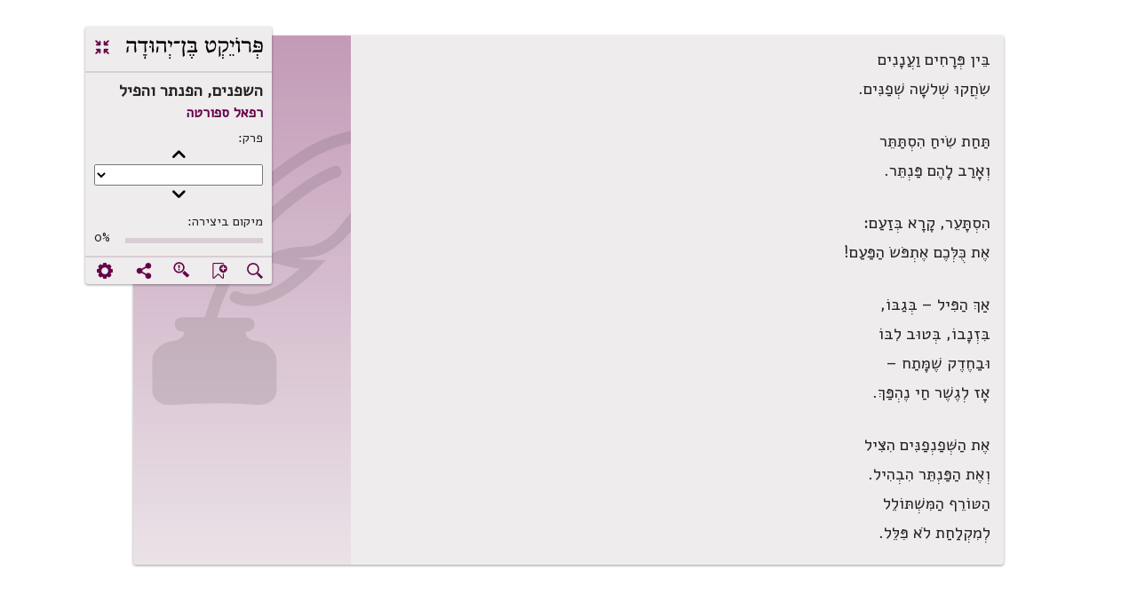

--- FILE ---
content_type: text/html; charset=utf-8
request_url: https://benyehuda.org/read/22213/read
body_size: 7749
content:
<!DOCTYPE html>
<html>
<head>
  <title>השפנים, הפנתר והפיל / רפאל ספורטה - פרויקט בן־יהודה</title>
    <!-- Global site tag (gtag.js) - Google Analytics -->
    <script async src="https://www.googletagmanager.com/gtag/js?id=UA-4865013-2"></script>
    <script>
      window.dataLayer = window.dataLayer || [];
      function gtag(){dataLayer.push(arguments);}
      gtag('js', new Date());

      gtag('config', 'UA-4865013-2');
    </script>
  <!-- bootstrap 4.x -->
  <link
  rel="stylesheet"
  href="https://cdn.rtlcss.com/bootstrap/v4.2.1/css/bootstrap.min.css"
  integrity="sha384-vus3nQHTD+5mpDiZ4rkEPlnkcyTP+49BhJ4wJeJunw06ZAp+wzzeBPUXr42fi8If"
  crossorigin="anonymous">

  <link href="/assets/fonts.css" rel="stylesheet">
  <link href="https://fonts.googleapis.com/css?family=Alef" rel="stylesheet">

  <link rel="stylesheet" href="/assets/application-76bf31a9d8ea113586ffd95646370886a312ffe1716bfe231a661be41709dc65.css" />
  <script src="/assets/application-220f66c36f21f5ba44afbf5ce52526f6ee5af87a36288b297a38c0d90d2af994.js"></script>
  <!-- bootstrap 4.x -->
  <!-- Latest compiled and minified JavaScript -->

  <script src="https://cdn.rtlcss.com/bootstrap/v4.2.1/js/bootstrap.bundle.min.js"
    integrity="sha384-K/wjzuoV8a4rD2q1L2clnXIYLNmQiFganXCXSzSWUpFGF04s38f9vwnQFj2NUhDy"
    crossorigin="anonymous">
  </script>

  <script src="//cdnjs.cloudflare.com/ajax/libs/jquery.matchHeight/0.7.0/jquery.matchHeight-min.js"></script>
  <meta charset="utf-8">
  <meta name="viewport" content="width=device-width, initial-scale=1">
    <meta property="og:image" content="https://benyehuda.org/assets/by_square_ogimg.jpg">
    <meta name="robots" content="noindex">
  <meta name="csrf-param" content="authenticity_token" />
<meta name="csrf-token" content="ty1oQnmCjWxvMXVdvZwHPTrZB9a2_s1FEMdueFlH6Fvltus5KAVEnvgQpCh-id2bzx7ATY3lerSJiA8qKekEaQ" />
  <meta name="sentry-trace" content="f9b1a8b75b084004a8adf1a77e9fcba8-2dbed6cc4140494d-1">
<meta name="baggage" content="sentry-trace_id=f9b1a8b75b084004a8adf1a77e9fcba8,sentry-sample_rate=1.0,sentry-sample_rand=0.326209,sentry-sampled=true,sentry-environment=production,sentry-release=32b9bf3c34242e3ab066f38d0a56aa114185f46c,sentry-public_key=12edff1a2ed67ffac021ad9014857c77">
  </head>
<body dir="rtl" style="position:relative;">
<main>
<div class="container-fluid top-element" id="content">
<script>
  $(document).ready(function() {
    $('.dismiss_b').click(function() {
      $('.donation-top-baner').hide();
      $.ajax({
        url: "https://benyehuda.org/preferences/suppress_donation_banner",
        method: 'PUT',
        headers: { 'X-CSRF-Token': $('meta[name="csrf-token"]').attr('content') },
        data: { value: 1769851644 }
      });
    });
  });
</script>

<div class="reading-mode">
<div class="container-fluid" id="content">
<div class="row text-page-content">
<div class="col-12 col-lg-8">
<div class="logo-for-print">
<img alt="לוגו" class="logoBY-v02" src="/assets/logo-byp-mobile.svg">
</div>
<div class="by-card-v02 rm-control-panel">
<div class="rm-control-top">
<div class="rm-logo">
<img alt="לוגו" class="logoBY-v02" src="/assets/logo-byp.svg">
</div>
<a class="collapse-expand-icon" href="/read/22213" title="יציאה ממצב טקסט בלבד">
<span class="by-icon-v02">.</span>
</a>
</div>
<div class="rm-control-info">
<div class="headline-2-v02 work-name-top" style="margin-right:0px">השפנים, הפנתר והפיל</div>
<div class="headline-3-v02">
<a href="/author/753">רפאל ספורטה</a>
</div>
<div class="rm-field-label">&#x5E4;&#x5E8;&#x5E7;:</div>
<button class="plainbutton chapterbutton" id="prev_chapter">(</button>
<select id="chapters" name="chapters">
</select>
<button class="plainbutton chapterbutton" id="next_chapter">)</button>
<div class="rm-field-label">מיקום ביצירה:</div>
<div class="progress-outside">
<div class="progress-inside progress-bar"></div>
</div>
<div class="progress-number">0%</div>
</div>
<div class="rm-control-icons">
<div class="notyet" title="חיפוש ביצירה זו">
<span class="linkcolor pointer by-icon-v02">X</span>
</div>
<div class="notyet" title="הוספת סימניה לטקסט זה">
<span class="linkcolor pointer by-icon-v02">F</span>
</div>
<div class="linkcolor pointer" id="found_mistake" title="סמנו משהו בדף ואז לחצו לדיווח על שגיאה">
<button class="error-found-btn by-icon-v02 pointer" style="background-color:unset; border-color: transparent; box-shadow:unset;padding-top:2px;">g</button>
</div>
<div class="linkcolor pointer" data-target="#shareDlg" data-toggle="modal" title="שיתוף עמוד נוכחי">
<span class="by-icon-v02">U</span>
</div>
<div class="notyet" title="הגדרות מצב טקסט בלבד">
<a href="#">
<span class="by-icon-v02">:</span>
</a>
</div>
</div>
</div>
<div class="by-card-v02 rm-control-panel-mobile">
<div class="rm-logo">
<img alt="" class="logoBY-v02" src="/assets/logo-byp.svg">
</div>
<div class="progress-area">
<div class="progress-outside">
<div class="progress-inside progress-bar"></div>
<div class="progress-handle"></div>
</div>
<div class="progress-number">0%</div>
</div>
<div class="by-dropdown-v02" id="text-moreMobile">
<span class="notyet" id="text-nav-more">
<a href="#">
<span class="by-icon-v02">Y</span>
</a>
</span>
<div class="by-dropdown-content-v02" id="text-menu-more">
<a href="#">&#x5DE;&#x5E2;&#x5D1;&#x5E8; &#x5DC;&#x5E4;&#x5E8;&#x5E7;...</a>
<a href="#"><span class="by-icon-v02">X</span>&#x5D7;&#x5D9;&#x5E4;&#x5D5;&#x5E9; &#x5D1;&#x5D9;&#x5E6;&#x5D9;&#x5E8;&#x5D4;
</a>
<a href="#"><span class="by-icon-v02">b</span>&#x5D4;&#x5D5;&#x5E1;&#x5E4;&#x5EA; &#x5E1;&#x5D9;&#x5DE;&#x5E0;&#x5D9;&#x5D4;
</a>
<a href="#"><span class="by-icon-v02">g</span>&#x5DE;&#x5E6;&#x5D0;&#x5EA;&#x5D9; &#x5E9;&#x5D2;&#x5D9;&#x5D0;&#x5D4;
</a>
<a href="#"><span class="by-icon-v02">U</span>&#x5E9;&#x5D9;&#x5EA;&#x5D5;&#x5E3;
</a>
<a href="#"><span class="by-icon-v02">:</span>&#x5D4;&#x5D2;&#x5D3;&#x5E8;&#x5D5;&#x5EA;
</a>
</div>
</div>
<div class="rm-control-left">
<a class="collapse-expand-icon" href="/read/22213">
<span class="by-icon-v02">.</span>
</a>
</div>
</div>
<div class="row">
<div class="col work-side-menu-area"></div>
<div class="col">
<div class="by-card-v02">
<div class="work-area">
<div class="work-content">
<div class="maintext-poetry-body search-margin" id="actualtext" tabindex="1">
<blockquote>
<p>בֵּין פְּרָחִים וַעֲנָנִים</p>

<p>שִׂחֲקוּ שְׁלשָׁה שְׁפַנִּים.</p>

<br />

<p>תַּחַת שִׂיחַ הִסְתַּתֵּר</p>

<p>וְאָרַב לָהֶם פַּנְתֵּר.</p>

<br />

<p>הִסְתָּעֵר, קָרָא בְּזַעַם:</p>

<p>אֶת כֻּלְּכֶם אֶתְפֹּשׂ הַפַּעַם!</p>

<br />

<p>אַךְ הַפִּיל – בְּגַבּוֹ,</p>

<p>בִּזְנָבוֹ, בְּטוּב לִבּוֹ</p>

<p>וּבַחֶדֶק שֶׁמָּתַח –</p>

<p>אָז לְגֶשֶׁר חַי נֶהְפַּךְ.</p>

<br />

<p>אֶת הַשְּׁפַנְפַנִּים הִצִּיל</p>

<p>וְאֶת הַפַּנְתֵּר הִבְהִיל.</p>

<p>הַטּוֹרֵף הַמִּשְׁתּוֹלֵל</p>

<p>לְמִקְלַחַת לֹא פִּלֵּל.</p>
</blockquote>

</div>
</div>
<div class="work-side-color">
<div class="work-genre" style="background-image: url(&quot;/assets/work_side_icons_poetry.svg&quot;); background-repeat: no-repeat; background-size:auto;"></div>
</div>
</div>
</div>
</div>
</div>
</div>
</div>
</div>
</div>
<!-- found mistake popup -->
<div aria-hidden="true" class="modal" id="proofDlg" role="dialog" tabindex="-1">
<form id="proof_form" action="/proofs" accept-charset="UTF-8" data-remote="true" method="post"><input type="hidden" name="authenticity_token" value="FRmNYgQ0sSzp3n3_ZzDllZ5IY7yC_TTYcNQIOWFA7Je580dWffUMYe5TymNaqWXWsH4owhN8hshdy04XQF4z_w" autocomplete="off" /><div class="flex-popup">
<div class="popup-top">
<button class="btn-small-outline-v02" data-dismiss="modal">
<div class="btn-text-v02">
<span class="right-arrow">2</span>
<span>ביטול וחזרה</span>
</div>
</button>
<div class="headline-2-v02" style="text-align: center;margin: 0; padding-top: 3px;">
מצאתי שגיאה
</div>
<div class="button-placeholder"></div>
</div>
<div class="by-popup-v02">
<div class="by-card-header-v02 desktop-only">
<span class="headline-1-v02">דיווח על מציאת שגיאה בדף</span>
<a class="popup-x-v02" data-dismiss="modal">-</a>
</div>
<div class="by-card-content-v02">
<div class="field-label" id="marked-error-text">הטקסט שסומן</div>
<textarea name="highlight" id="proof_selected_text" rows="4" cols="40" readonly="readonly">
</textarea>
<!-- %input.field-v02{:type => "text"}/ -->
<div class="pointer" id="copy_proof">
<span class="right-side-icon">)</span>
<span style="font-weight: bold">העתק למטה</span>
</div>
<div class="pointer" id="clear_proof">
<span class="right-side-icon">-</span>
<span style="font-weight: bold">מחיקת טקסט וניקוי חלון ההגהה</span>
</div>
<div class="field-label" id="error-correction-suggestion">יש להקליד כאן למטה את ההגהות, או ללחוץ על &quot;העתק למטה&quot; כדי להעתיק את הטקסט שנבחר ולתקן אותו ידנית למטה.</div>
<textarea name="what" id="prooftext" required="required" rows="4" cols="40">
</textarea>
<!-- #error-notes.field-label הערות -->
<!-- %input.field-v02{:type => "text"}/ -->
<div class="field-label" id="error-e-mail">כתובת דואל רק לקבלת עדכון על הגהה זו</div>
<input type="email" name="from" id="from" value="" placeholder="דואל" required="required" class="field-v02" />
<input type="hidden" name="item_type" id="proof_item_type" value="" autocomplete="off" />
<input type="hidden" name="item_id" id="proof_item_id" value="" autocomplete="off" />
<div class="desktop-only pointer bottom-right-link" data-dismiss="modal">
<span class="right-side-icon">-</span>
<span style="font-weight: bold">ביטול</span>
</div>
<div class="field-label" id="error-notes">מהו שם המשפחה של המשורר הנחשב המשורר הלאומי? (שאלת אבטחה)</div>
<input type="text" name="ziburit" id="ziburit" required="required" class="field-v02" />
</div>
<div class="bottom-button-area left-buttons">
<input type="submit" name="commit" value="שליחת הגהה" class="by-button-v02" data-disable-with="שליחת הגהה" />
<button class="by-button-v02 btn-secondary-v02 desktop-only" data-dismiss="modal">
<span class="right-side-icon">-</span>
<span style="font-weight: bold">ביטול</span>
</button>
</div>
</div>
</div>
</form><div id="proof_status"></div>
</div>
<div id="proofSent" style="display:none">
<span style="color:green">תודה רבה על שטרחת לשלוח אלינו הגהה או הערה!  נעיין בה בקפידה ונתקן את הטקסט במידת הצורך, ונעדכן אותך כשנעשה זאת.</span>
</div>
<script>
  $(function(){
    $('#proofSent').dialog({
      autoOpen: false,
      height: 200,
      width: 200,
      modal: true,
      buttons: {
        "סגירה": function() { $('#proofSent').dialog('close'); }
      }
    });
  
    $('#proof_form').on('ajax:success', function(e, data, status, xhr) {
      $('#prooftext').val('');
      $('#proof_status').html('');
      $('#proofDlg').modal("hide");
      $('#proofSent').dialog('open');
    }).on('ajax:error', function(e, xhr, status, error) {
      var errorMessages = [];
      try {
        if (xhr.responseText) {
          errorMessages = JSON.parse(xhr.responseText);
        }
      } catch (parseError) {
        errorMessages = ['אירעה שגיאה בשליחת ההגהה.  אפשר לנסות שוב.'];
      }
  
      if (Array.isArray(errorMessages) && errorMessages.length > 0) {
        alert(errorMessages.join('\n'));
      } else {
        alert('אירעה שגיאה בשליחת ההגהה.  אפשר לנסות שוב.');
      }
      $('#proof_status').html("<span style='color:red'>אירעה שגיאה בשליחת ההגהה.  אפשר לנסות שוב.</span>");
    });
    $('#copy_proof').click(function() {
      $('#prooftext').val($('#proof_selected_text').text());
    });
    $('#clear_proof').click(function() {
      $('#prooftext').val('');
    });
    $('#found_mistake').click(function(e) {
      const selection = window.getSelection();
      if(selection.toString() == '') {
        e.preventDefault();
        alert("מצוין, אבל ראשית נא לסמן (להאיר, לבחור) את הפיסקה השגויה (או כמה שורות, אם מדובר בשורות קצרצרות), כדי שנדע איפה לתקן.  אחרי הסימון, יש ללחוץ שוב על לחצן זה.");
        return;
      }
  
      const range = selection.getRangeAt(0);
      const startNode = range.startContainer;
      const endNode = range.endContainer;
      const startElement = startNode.nodeType === Node.TEXT_NODE ? startNode.parentNode : startNode;
      const endElement = endNode.nodeType === Node.TEXT_NODE ? endNode.parentNode : endNode;
  
      // First, check if selection is within a nested manifestation marker (for sub-collections)
      let startMarker = $(startElement).closest('.nested-manifestation-marker')[0];
      let endMarker = $(endElement).closest('.nested-manifestation-marker')[0];
  
      // If we found nested markers, check they're the same (selection doesn't span manifestations)
      if (startMarker && endMarker) {
        if (startMarker !== endMarker) {
          e.preventDefault();
          alert("הטקסט שסימנת משתרע על פני יותר מיצירה אחת. נא לסמן טקסט מתוך יצירה אחת בלבד.");
          return;
        }
        // Use the marker's data attributes for the proof
        var itemElement = startMarker;
      } else {
        // Fall back to checking the proofable div (for top-level items)
        const startProofable = $(startElement).closest('.proofable')[0];
        const endProofable = $(endElement).closest('.proofable')[0];
  
        if (startProofable == null || startProofable == undefined) {
          e.preventDefault();
          alert("לא נראה שבחרת טקסט מתוך היצירה. נא לבחור (להאיר) כמה מלים או שורות מגוף היצירה סביב הטעות שעליה ברצונך לדווח.");
          return;
        }
  
        // Check if selection spans multiple proofable divs (multiple manifestations)
        if (startProofable !== endProofable) {
          e.preventDefault();
          alert("הטקסט שסימנת משתרע על פני יותר מיצירה אחת. נא לסמן טקסט מתוך יצירה אחת בלבד.");
          return;
        }
  
        var itemElement = startProofable;
      }
  
      if(document.getSelection().toString().length < 20) {
        e.preventDefault();
        alert("יש להאיר לפחות משפט או שניים, ולא רק את השגיאה עצמה. זאת כדי לסייע לנו לאתר את המקום השגוי בטקסט. אחרי הסימון, לחצו שוב על לחצן זה.");
        return;
      }
  
      $('#proof_item_id').val($(itemElement).data('item-id'));
      $('#proof_item_type').val($(itemElement).data('item-type'));
      $('#proof_selected_text').text(document.getSelection().toString());
      $('#proofDlg').modal("show");
    });
  });
</script>

<script>
  $(document).ready(function(){
    window.onscroll = function() {
      var winScroll = document.body.scrollTop || document.documentElement.scrollTop;
      var height = document.documentElement.scrollHeight - document.documentElement.clientHeight;
      var scrolled = (winScroll / height) * 100;
      if (scrolled > 100) {
        scrolled = 100;
      }
      $('.progress-bar').css('width', scrolled + "%");
      $('.progress-number').html(Math.ceil(scrolled) + '%');
      $('.progress-handle').css('right', Math.floor(scrolled) + '%');
    };
    $(document).on('keyup',function(evt) {
      if (evt.keyCode == 27) {
        window.location.href = '/read/22213';
      }
    });
    if(0 > 1) {
      $('#chapters').change(function(e) {
        anchor = $('a[name=ch'+$(this).val()+']');
        $('html, body').animate({
          scrollTop: $(anchor).offset().top - 20
        }, 0);
        $('#actualtext').focus({preventScroll: true});
      });
      function get_first_visible_chapter() {
        chs = $('a[name*=ch');
        first = null;
        chs.each(function(){
          if($(this).offset().top > $(window).scrollTop() && $(this).offset().top < ($(window).scrollTop() +$(window).innerHeight())) { 
            first = this; 
            return false;
          }
        });
        if(first == null) {
          first = chs[0];
        }
        return first;
      };
      $('#next_chapter').click(function(){
        first = get_first_visible_chapter();
        cur = $('#chapters').find('option[value='+$(first).attr('name').replace('ch','')+']');
        if(cur.length == 0) {
          alert('no current chapter?!');
        } else {
          nextch = cur.next();
          if(nextch.length == 0) {
            alert("אין פרק נוסף");
          } else {
            $('#chapters').val($(nextch[0]).val());
            anch = $('a[name=ch'+$(nextch[0]).val()+']');
            $('html, body').animate({
              scrollTop: $(anch).offset().top - 20
            }, 0);
            $('#actualtext').focus({preventScroll: true});
          }
        }
      });
      $('#prev_chapter').click(function(){
        first = get_first_visible_chapter();
        cur = $('#chapters').find('option[value='+$(first).attr('name').replace('ch','')+']');
        if(cur.length == 0) {
          alert('no current chapter?!');
        } else {
          prevch = cur.prev();
          if(prevch.length == 0) {
            alert("אין פרק קודם");
          } else {
            $('#chapters').val($(prevch[0]).val());
            anch = $('a[name=ch'+$(prevch[0]).val()+']');
            $('html, body').animate({
              scrollTop: $(anch).offset().top - 20
            }, 0);
            $('#actualtext').focus({preventScroll: true});
          }
        }
      });  
    }
  });
</script>

</div>
</main>
<input type="hidden" name="downloadable_id" id="downloadable_id" />
<div class="modal" id="shareDlg", aria-hidden = "true", role="dialog", title="באיזה שירות לשתף?">
  <div class="modal-dialog">
<div class="modal-content" style="width:auto">
<div class="modal-header">
<div class="popup-top">
<div class="row" style="padding:15px;margin: 0">
<div class="col-4" style="padding: 0;">
<button class="btn-small-outline-v02" data-dismiss="modal">
<div class="btn-text-v02">
<span class="right-arrow">2</span>
<span>חזרה</span>
</div>
</button>
</div>
<div class="col-4" style="padding: 0;">
<div class="modal-title headline-2-v02" style="text-align: center;margin: 0; padding-top: 3px;">באיזה שירות לשתף?</div>
</div>
<div class="col-4"></div>
</div>
</div>
</div>
<div class="modal-body">
<div class="by-popup-v02-share">
<div class="by-card-header-v02 desktop-only">
<p class="headline-1-v02">באיזה שירות לשתף?</p>
<a class="popup-x-v02 linkcolor pointer" data-dismiss="modal">-</a>
</div>
<div class="by-card-content-v02">
<div class="share-options-area">
<div class="share-options-group">
<a class="share-icon by-icon-v02 icon-byfacebook" href="https://www.facebook.com/sharer/sharer.php?u=https://benyehuda.org/read/22213/read" target="_blank">
<div class="share-name">פייסבוק</div>
</a>
<a class="share-icon by-icon-v02 icon-bytwitter" href="https://twitter.com/home?status=https://benyehuda.org/read/22213/read" target="_blank">
<div class="share-name">טוויטר</div>
</a>
<a class="share-icon by-icon-v02 icon-bywhatsapp" href="https://api.whatsapp.com/send?text=https://benyehuda.org/read/22213/read" target="_blank">
<div class="share-name">ווטסאפ</div>
</a>
<a class="share-icon by-icon-v02 icon-byenvelope" href="mailto:?to=&amp;subject=מפרויקט בן־יהודה&amp;body=https://benyehuda.org/read/22213/read" target="_blank">
<div class="share-name">דואל</div>
</a>
</div>
</div>
</div>
</div>
</div>
</div>
</div>

</div>
<div class="modal" id="contactDlg", aria-hidden = "true", role="dialog", title="יצירת קשר">
</div>
<div class="modal" id="generalDlg", aria-hidden = "true", role="dialog" %>">
</div>
<script>
  $(document).ready(function() {
    $('.notyet').click(function(e){
      e.stopPropagation();
      alert('תכונה זו טרם מומשה. המערכת עדיין בפיתוח.');
    });
    $('.must_login').click(function(e){
        e.stopPropagation();
        alert('יש להתחבר לחשבון משתמש (קל וחינם! למעלה משמאל.) כדי לבצע פעולה זו.');
    });
    $('[data-toggle="popover"]').popover();
    //$('[data-toggle="tooltip"]').tooltip();
    $('body').tooltip();
    // adjust page to accommodate extra header height
    var h = $('#header').height();
    $('.top-element').css('margin-top',h+25);
    if($('#dismiss_sitenotice').length > 0) {
      $('#dismiss_sitenotice').click(function(){
        $('.internal-notification').hide();
        $.get('/session/dismiss_sitenotice');
      });
    }
    $('.donev').click(function(e) {
      e.stopPropagation();
      if($('#dont_show_again').length > 0) {
        if($('#dont_show_again').is(':checked')) {
          $.ajax( { url: "https://benyehuda.org/preferences/suppress_donation_banner", method: 'PUT', data: { value: 'true' } });
        }
      }
      ahoy.track($(this).attr('id'), {language: "JavaScript"});
    });

    $(document).on('keyup',function(evt) {
      if (evt.keyCode == 27 && $('body').attr('anth-open') != 'true') {
        $('.modal').modal('hide'); // hide all modals on ESC
      }
    });
  });
</script>

</body>
</html>
